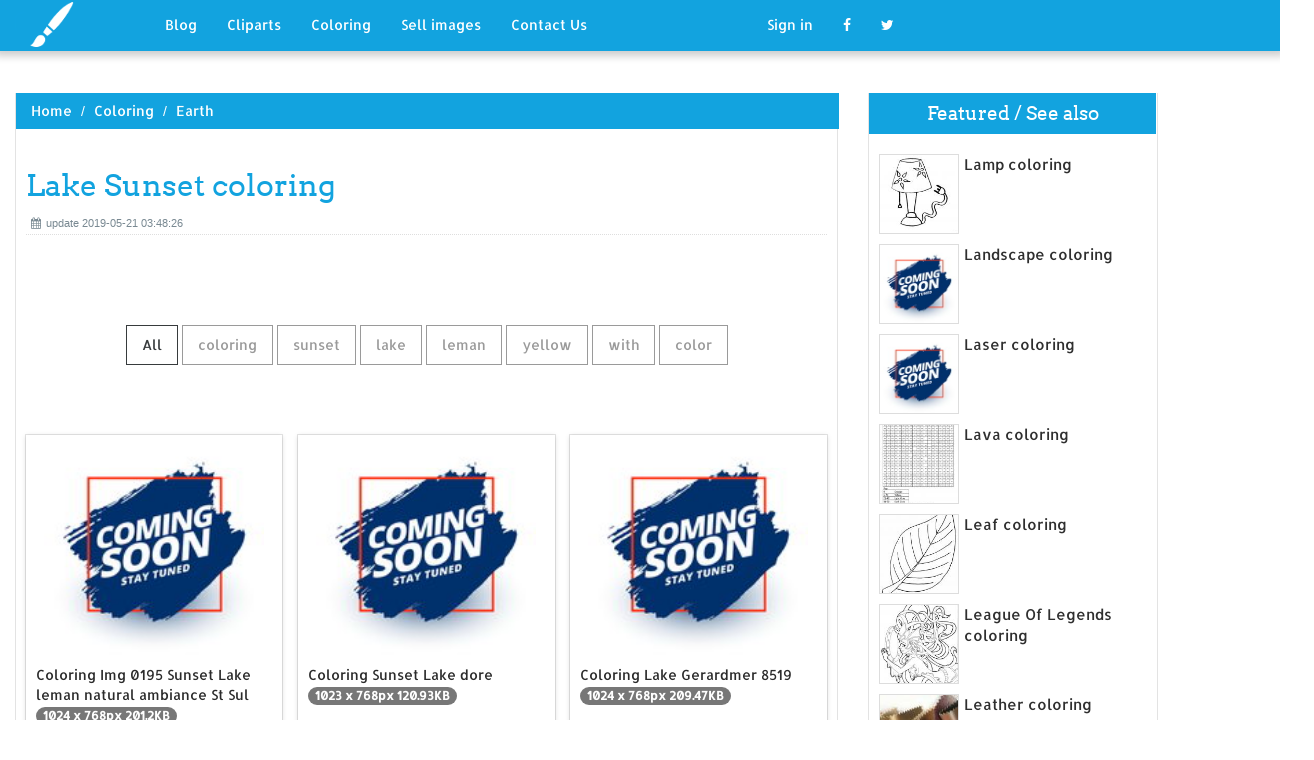

--- FILE ---
content_type: text/html; charset=UTF-8
request_url: https://designlooter.com/lake-sunset-coloring.html
body_size: 7604
content:
<!DOCTYPE html>
<html lang="en-US" prefix="og: http://ogp.me/ns# fb: http://ogp.me/ns/fb#">
<head><!--0.2049-->	<title>Download Lake Sunset coloring for free - Designlooter 2020 👨‍🎨</title>
<link rel='canonical' href='https://designlooter.com/lake-sunset-coloring.html' />
	<meta name="description" content="See the presented collection for Lake Sunset coloring. Some Lake Sunset coloring may be available for free. Also you can search for other artwork with our tools.">
	<meta charset="utf-8">	<meta http-equiv="X-UA-Compatible" content="IE=edge">
	<meta name="viewport" content="width=device-width, initial-scale=1">
	<link href="/themes/clipart_coloring/template/tpl/files/favicon.ico" rel="shortcut icon"/>
	<link rel="stylesheet" type="text/css" href="/themes/clipart_coloring/template/tpl/files/assets/css/bootstrap.min.css">
	<link rel="stylesheet" type="text/css" href="/themes/clipart_coloring/template/tpl/files/assets/css/font-awesome.min.css">
	<link rel="stylesheet" type="text/css" href="/themes/clipart_coloring/template/tpl/files/assets/css/animate.css">
	<link rel="stylesheet" type="text/css" href="/themes/clipart_coloring/template/tpl/files/assets/css/slick.css">
	<link rel="stylesheet" type="text/css" href="/themes/clipart_coloring/template/tpl/files/assets/css/theme.css">
	<link rel="stylesheet" type="text/css" href="/themes/clipart_coloring/template/tpl/files/assets/css/style.css">
	<!--[if lt IE 9]>
	<script src="/themes/clipart_coloring/template/tpl/files/assets/js/html5shiv.min.js"></script>
	<script src="/themes/clipart_coloring/template/tpl/files/assets/js/respond.min.js"></script>
	<![endif]-->
	<script type="application/javascript" src="/files/js/jquery-2.1.4.min.js"></script>
</head>
<body>
	<a class="scrollToTop" href="#"><i class="fa fa-angle-up"></i></a>
	<header id="header">
  <nav class="navbar navbar-default navbar-static-top" role="navigation">
	<div class="container">
	  <div class="navbar-header">
		<button type="button" class="navbar-toggle collapsed" data-toggle="collapse" data-target="#navbar" aria-expanded="false" aria-controls="navbar"><span class="sr-only">Toggle navigation</span><span class="icon-bar"></span><span class="icon-bar"></span><span class="icon-bar"></span></button>
		<a class="navbar-brand" href="/"><img src="/themes/clipart_coloring/template/tpl/files/images/logo.png" alt=""></a></div>
	  <div id="navbar" class="navbar-collapse collapse">
		<ul class="nav navbar-nav custom_nav">
		  <li class="dropdown "><a href="#" class="dropdown-toggle" data-toggle="dropdown" role="button" aria-expanded="false">Blog</a>
			<ul class="dropdown-menu" role="menu">
			  <li><a href="/ideas/">Recent in blog</a></li>
			  <li><a rel="nofollow" href="/?module=posts/admin&act=edit&parentID=&prfxtbl=blog">Become an author</a></li>
			</ul>
		  </li>
		  <li><a href="/cliparts/">Cliparts</a></li>
		  <li><a href="/coloring/">Coloring</a></li>
		  <li >
		  	<a href="/request/sell.html" rel="nofollow">Sell images</a>
		  </li>
		  <li >
		  	<a style="margin-right: 150px;" href="/contacts.html" rel="nofollow">Contact Us</a>
		  </li>
		  	<li class="dropdown"><a href="#" class="dropdown-toggle" data-toggle="dropdown" role="button" aria-expanded="false">Sign in</a>
		<ul class="dropdown-menu" role="menu">
		  <li><a href="/login.html" rel="nofollow">Login</a></li>
		  <li><a href="/register.html" rel="nofollow">Sign up</a></li>
		</ul>
	</li>
		  <li>
		  	<a rel="nofollow" href="#" onclick="window.open('https://www.facebook.com/sharer/sharer.php?u='+document.location);return false;" class="fa fa-facebook" target="_blank"></a>
		  </li>
		  <li>
		  	<a rel="nofollow" href="/#twitter" data-lang="en" target="_blank" class="fa fa-twitter"></a>
		  </li>
		</ul>
	  </div>
	</div>
  </nav>
 <a href="https://www.topfapwomen.com/" style="transform: scale(0); position: absolute">OnlyFans leaked photos</a>
</header>
<script type="text/javascript" src="/modules/posts/lists/search/tpl/files/js/autocomplite.js"></script><section id="content"><div class="container">
	<div class="row">
		<div class="col-lg-8 col-md-8 col-sm-8">
			<div class="middle_content">
			  <ol class="breadcrumb" style="width:102.7%">
				<li><a href="/snoqualmie-falls-svg.html">Home</a></li>
									<li><a href="/coloring/">Coloring</a></li>
									<li><a href="/earth-1/">Earth</a></li>
							  </ol>
			  <div class="single_page_area">
			  					<h1>Lake Sunset coloring</h1>
				<div class="post_commentbox"><span><i class="fa fa-calendar"></i>update 2019-05-21 03:48:26</span>
									</div>
				<div class="row">
					
				</div>
				<div class="single_content">
					<script type="application/javascript" src="/files/posts/js/gallery.js"></script>
<style type="text/css">
.pointer{cursor: pointer;}
.work {
  padding-bottom: 40px;
  margin-top: 60px;
}
.work * {
  box-sizing: border-box;
}
.work .category-buttons {
  text-align: center;
  margin: 0 0 60px 0;
}
@media (max-width: 610px) {
  .work .category-buttons {
	margin: 0 0 30px 0;
  }
  .work .category-buttons a {
	display: inline-block;
	width: 46%;
	padding: 12px 10px !important;
	margin: 1.5% 1% !important;
  }
  .work .category-buttons a:nth-child(even) {
	margin-right: 0;
  }
  .work .category-buttons a:nth-child(odd) {
	margin-left: 0;
  }
}
@media (min-width: 611px) {
  .work .category-buttons a:first-child {
	margin-left: 0;
  }
  .work .category-buttons a:last-child {
	margin-right: 0;
  }
}
.work .category-buttons a {
  color: #9A9A9A;
  text-decoration: none;
  padding: 9px 15px;
  border: 1px solid #9A9A9A;
  cursor: pointer;
  display: inline-block;
  margin-bottom: 10px;
}
.work .category-buttons a.active {
  color: #373B3D;
  border: 1px solid #373B3D;
}
.work .grid {
  margin-top: 40px;
  width: 100%;
  max-width: 960px;
  margin: 0 auto;
  position: relative;
  -webkit-transition: all 750ms cubic-bezier(1, 0, 0, 1);
  transition: all 750ms cubic-bezier(1, 0, 0, 1);
}
@media (max-width: 960px) {
  .work .grid {
	width: 700px;
  }
}
@media (max-width: 720px) {
  .work .grid {
	width: 100%;
  }
}
.work .grid .animating {
  -webkit-transition: all 750ms cubic-bezier(0.175, 0.885, 0.32, 1.1);
  transition: all 750ms cubic-bezier(0.175, 0.885, 0.32, 1.1);
}
.work .grid .setScale {
  -webkit-transform: scale(1);
  -ms-transform: scale(1);
  transform: scale(1);
}
.work .grid .show {
  -webkit-transform: scale(1);
  -ms-transform: scale(1);
  transform: scale(1);
  opacity: 1;
}
.work .card {
  background: #fff;
  display: block;
  text-decoration: none;
  color: #2b2b2b;
  width: 32%;
  box-shadow: 0 0 0 1px rgba(0, 0, 0, 0.1), 0 1px 5px rgba(0, 0, 0, 0.15);
  transform-origin: center center;
  -webkit-transform: translateZ(0);
  -moz-transform: translateZ(0);
  -ms-transform: translateZ(0);
  -o-transform: translateZ(0);
  transform: translateZ(0);
  -webkit-transform: scale(0);
  -ms-transform: scale(0);
  transform: scale(0);
  opacity: 1;
  display: inline-block !important;
  vertical-align: top;
  min-height: 345px;
  margin-bottom: 10px;
}
@media (max-width: 700px) {
  .work .card {
	width: 49.25%;
  }
}
@media (max-width: 480px) {
  .work .card {
	width: 100%;
  }
}
.work .card img {
  display: block;
  max-width: 100%;
  margin: auto;
  height: 220px;
}
.work .card .title {
  padding: 10px;
  color: #2b2b2b;
}
.work .guide {
  width: 32%;
  position: absolute;
  left: 0;
  top: 0;
  z-index: -1000;
}
@media (max-width: 700px) {
  .work .guide {
	width: 49.25%;
  }
}
@media (max-width: 480px) {
  .work .guide {
	width: 100%;
  }
}</style>
<div class="work">
  <div class="category-buttons">
	<a href="#" class="active all" data-group="all">All</a>
				<a href="#" data-group="coloring">coloring</a>
					<a href="#" data-group="sunset">sunset</a>
					<a href="#" data-group="lake">lake</a>
					<a href="#" data-group="leman">leman</a>
					<a href="#" data-group="yellow">yellow</a>
					<a href="#" data-group="with">with</a>
					<a href="#" data-group="color">color</a>
		  </div>

  <div id="grid" class="grid">
  				<div class="card show" onclick="document.location='#gal_post_8228_lake-sunset-coloring-9.jpg'; return false;" data-groups="coloring,sunset,lake,leman,">
			    <a href="/images/coming-soon.jpg" title="Natural lake ambiance">
    				<div class="overlay-enable" data-tbl="post" data-url="lake-sunset-coloring-9.jpg" data-pid="8228">
    					<img src="/images/coming-soon.jpg" alt="Lake Sunset coloring #1, Download drawings"/>
    					<div class="title">
    						Coloring Img 0195 Sunset Lake leman natural ambiance St Sul    						<br>
    						<span class="badge">1024 x 768px 201.2KB</span>
    					</div>
    				</div>
				</a>
				<div class="title" style="position: relative;bottom: 0;">
					Download: <a class="btn default-btn" href="/images/coming-soon.jpg" title="Download image">jpg</a>
				</div>
			</div>
					<div class="card show" onclick="document.location='#gal_post_8228_lake-sunset-coloring-16.jpg'; return false;" data-groups="coloring,sunset,lake,">
			    <a href="/images/coming-soon.jpg" title="Coloring dore coloring">
    				<div class="overlay-enable" data-tbl="post" data-url="lake-sunset-coloring-16.jpg" data-pid="8228">
    					<img src="/images/coming-soon.jpg" alt="Lake Sunset coloring #2, Download drawings"/>
    					<div class="title">
    						Coloring Sunset Lake dore    						<br>
    						<span class="badge">1023 x 768px 120.93KB</span>
    					</div>
    				</div>
				</a>
				<div class="title" style="position: relative;bottom: 0;">
					Download: <a class="btn default-btn" href="/images/coming-soon.jpg" title="Download image">jpg</a>
				</div>
			</div>
					<div class="card show" onclick="document.location='#gal_post_8228_lake-sunset-coloring-8.jpg'; return false;" data-groups="coloring,lake,">
			    <a href="/images/coming-soon.jpg" title="Coloring 8519 coloring">
    				<div class="overlay-enable" data-tbl="post" data-url="lake-sunset-coloring-8.jpg" data-pid="8228">
    					<img src="/images/coming-soon.jpg" alt="Lake Sunset coloring #3, Download drawings"/>
    					<div class="title">
    						Coloring Lake Gerardmer 8519    						<br>
    						<span class="badge">1024 x 768px 209.47KB</span>
    					</div>
    				</div>
				</a>
				<div class="title" style="position: relative;bottom: 0;">
					Download: <a class="btn default-btn" href="/images/coming-soon.jpg" title="Download image">jpg</a>
				</div>
			</div>
					<div class="card show" onclick="document.location='#gal_post_8228_lake-sunset-coloring-5.jpg'; return false;" data-groups="coloring,sunset,lake,">
			    <a href="/images/coming-soon.jpg" title="Old and free">
    				<div class="overlay-enable" data-tbl="post" data-url="lake-sunset-coloring-5.jpg" data-pid="8228">
    					<img src="/images/coming-soon.jpg" alt="Lake Sunset coloring #4, Download drawings"/>
    					<div class="title">
    						Coloring Sunset lake and old houses    						<br>
    						<span class="badge">1024 x 768px 228.72KB</span>
    					</div>
    				</div>
				</a>
				<div class="title" style="position: relative;bottom: 0;">
					Download: <a class="btn default-btn" href="/images/coming-soon.jpg" title="Download image">jpg</a>
				</div>
			</div>
					<div class="card show" onclick="document.location='#gal_post_8228_lake-sunset-coloring-7.jpg'; return false;" data-groups="coloring,sunset,lake,leman,">
			    <a href="/images/coming-soon.jpg" title="Leman lake coloring">
    				<div class="overlay-enable" data-tbl="post" data-url="lake-sunset-coloring-7.jpg" data-pid="8228">
    					<img src="/images/coming-soon.jpg" alt="Lake Sunset coloring #5, Download drawings"/>
    					<div class="title">
    						Coloring Dsc04090 sunset lake leman    						<br>
    						<span class="badge">1024 x 640px 179.54KB</span>
    					</div>
    				</div>
				</a>
				<div class="title" style="position: relative;bottom: 0;">
					Download: <a class="btn default-btn" href="/images/coming-soon.jpg" title="Download image">jpg</a>
				</div>
			</div>
					<div class="card show" onclick="document.location='#gal_post_8228_lake-sunset-coloring-2.jpg'; return false;" data-groups="coloring,sunset,yellow,lake,leman,">
			    <a href="/images/coming-soon.jpg" title="Lake yellow hpim6064">
    				<div class="overlay-enable" data-tbl="post" data-url="lake-sunset-coloring-2.jpg" data-pid="8228">
    					<img src="/images/coming-soon.jpg" alt="Lake Sunset coloring #6, Download drawings"/>
    					<div class="title">
    						Coloring hpim6064 sunset yellow Lake leman    						<br>
    						<span class="badge">1024 x 768px 194.64KB</span>
    					</div>
    				</div>
				</a>
				<div class="title" style="position: relative;bottom: 0;">
					Download: <a class="btn default-btn" href="/images/coming-soon.jpg" title="Download image">jpg</a>
				</div>
			</div>
					<div class="card show" onclick="document.location='#gal_post_8228_lake-sunset-coloring-3.jpg'; return false;" data-groups="coloring,lake,">
			    <a href="/images/coming-soon.jpg" title="Coloring 3 coloring">
    				<div class="overlay-enable" data-tbl="post" data-url="lake-sunset-coloring-3.jpg" data-pid="8228">
    					<img src="/images/coming-soon.jpg" alt="Lake Sunset coloring #7, Download drawings"/>
    					<div class="title">
    						Coloring Lake layer 3    						<br>
    						<span class="badge">1024 x 714px 144.74KB</span>
    					</div>
    				</div>
				</a>
				<div class="title" style="position: relative;bottom: 0;">
					Download: <a class="btn default-btn" href="/images/coming-soon.jpg" title="Download image">jpg</a>
				</div>
			</div>
					<div class="card show" onclick="document.location='#gal_post_8228_lake-sunset-coloring-20.gif'; return false;" data-groups="lake,with,sunset,coloring,">
			    <a href="/images/coming-soon.jpg" title="Over pages the">
    				<div class="overlay-enable" data-tbl="post" data-url="lake-sunset-coloring-20.gif" data-pid="8228">
    					<img src="/images/coming-soon.jpg" alt="Lake Sunset coloring #8, Download drawings"/>
    					<div class="title">
    						The shore of a lake with a cottage · Sunset over the sea coloring page    						<br>
    						<span class="badge">300 x 250px 16.85KB</span>
    					</div>
    				</div>
				</a>
				<div class="title" style="position: relative;bottom: 0;">
					Download: <a class="btn default-btn" href="/images/coming-soon.jpg" title="Download image">gif</a>
				</div>
			</div>
					<div class="card show" onclick="document.location='#gal_post_8228_lake-sunset-coloring-6.png'; return false;" data-groups="coloring,sunset,lake,leman,">
			    <a href="/images/coming-soon.jpg" title="Lake sunset coloring">
    				<div class="overlay-enable" data-tbl="post" data-url="lake-sunset-coloring-6.png" data-pid="8228">
    					<img src="/images/coming-soon.jpg" alt="Lake Sunset coloring #9, Download drawings"/>
    					<div class="title">
    						Coloring Dsc02440 Sunset Lake Leman Silver And Pink    						<br>
    						<span class="badge">1024 x 768px 114.07KB</span>
    					</div>
    				</div>
				</a>
				<div class="title" style="position: relative;bottom: 0;">
					Download: <a class="btn default-btn" href="/images/coming-soon.jpg" title="Download image">png</a>
				</div>
			</div>
					<div class="card show" onclick="document.location='#gal_post_8228_lake-sunset-coloring-15.jpg'; return false;" data-groups="sunset,lake,">
			    <a href="/images/coming-soon.jpg" title="Linsenschuss on sunset">
    				<div class="overlay-enable" data-tbl="post" data-url="lake-sunset-coloring-15.jpg" data-pid="8228">
    					<img src="/images/coming-soon.jpg" alt="Lake Sunset coloring #10, Download drawings"/>
    					<div class="title">
    						The colorful sunset on Lake Constance by LinsenSchuss    						<br>
    						<span class="badge">1600 x 1067px 206.4KB</span>
    					</div>
    				</div>
				</a>
				<div class="title" style="position: relative;bottom: 0;">
					Download: <a class="btn default-btn" href="/images/coming-soon.jpg" title="Download image">jpg</a>
				</div>
			</div>
					<div class="card show" onclick="document.location='#gal_post_8228_lake-sunset-coloring-1.png'; return false;" data-groups="coloring,sunset,lake,">
			    <a href="/images/coming-soon.jpg" title="Lakeside the stage">
    				<div class="overlay-enable" data-tbl="post" data-url="lake-sunset-coloring-1.png" data-pid="8228">
    					<img src="/images/coming-soon.jpg" alt="Lake Sunset coloring #11, Download drawings"/>
    					<div class="title">
    						Coloring Sunset On The Lake And The Lakeside Stage    						<br>
    						<span class="badge">1024 x 640px 127.65KB</span>
    					</div>
    				</div>
				</a>
				<div class="title" style="position: relative;bottom: 0;">
					Download: <a class="btn default-btn" href="/images/coming-soon.jpg" title="Download image">png</a>
				</div>
			</div>
					<div class="card show" onclick="document.location='#gal_post_8228_lake-sunset-coloring-17.jpg'; return false;" data-groups="lake,sunset,yellow,color,">
			    <a href="/images/coming-soon.jpg" title="Suppliers fcf sunset">
    				<div class="overlay-enable" data-tbl="post" data-url="lake-sunset-coloring-17.jpg" data-pid="8228">
    					<img src="/images/coming-soon.jpg" alt="Lake Sunset coloring #12, Download drawings"/>
    					<div class="title">
    						Lake sunset yellow food color    						<br>
    						<span class="badge">250 x 250px 18.07KB</span>
    					</div>
    				</div>
				</a>
				<div class="title" style="position: relative;bottom: 0;">
					Download: <a class="btn default-btn" href="/images/coming-soon.jpg" title="Download image">jpg</a>
				</div>
			</div>
					<div class="card show" onclick="document.location='#gal_post_8228_lake-sunset-coloring-4.png'; return false;" data-groups="coloring,sunset,lake,">
			    <a href="/images/coming-soon.jpg" title="02 lake free">
    				<div class="overlay-enable" data-tbl="post" data-url="lake-sunset-coloring-4.png" data-pid="8228">
    					<img src="/images/coming-soon.jpg" alt="Lake Sunset coloring #13, Download drawings"/>
    					<div class="title">
    						Coloring Sunset on Lake 02 Sun    						<br>
    						<span class="badge">960 x 768px 98.51KB</span>
    					</div>
    				</div>
				</a>
				<div class="title" style="position: relative;bottom: 0;">
					Download: <a class="btn default-btn" href="/images/coming-soon.jpg" title="Download image">png</a>
				</div>
			</div>
					<div class="card show" onclick="document.location='#gal_post_8228_lake-sunset-coloring-19.jpg'; return false;" data-groups="sunset,lake,sunset,">
			    <a href="/images/coming-soon.jpg" title="Demo about by">
    				<div class="overlay-enable" data-tbl="post" data-url="lake-sunset-coloring-19.jpg" data-pid="8228">
    					<img src="/images/coming-soon.jpg" alt="Lake Sunset coloring #14, Download drawings"/>
    					<div class="title">
    						Adapt for kids(Watercolor Sunset Lake Painting - Class Demo by Cathy  Hillegas, Sunset    						<br>
    						<span class="badge">736 x 540px 62.24KB</span>
    					</div>
    				</div>
				</a>
				<div class="title" style="position: relative;bottom: 0;">
					Download: <a class="btn default-btn" href="/images/coming-soon.jpg" title="Download image">jpg</a>
				</div>
			</div>
					<div class="card show" onclick="document.location='#gal_post_8228_path-coloring-5.jpg'; return false;" data-groups=",">
			    <a href="/images/coming-soon.jpg" title="Page coloring path">
    				<div class="overlay-enable" data-tbl="post" data-url="path-coloring-5.jpg" data-pid="8228">
    					<img src="/images/coming-soon.jpg" alt="Lake Sunset coloring #15, Download drawings"/>
    					<div class="title">
    						    						<br>
    						<span class="badge">300 x 300px 14.12KB</span>
    					</div>
    				</div>
				</a>
				<div class="title" style="position: relative;bottom: 0;">
					Download: <a class="btn default-btn" href="/images/coming-soon.jpg" title="Download image">jpg</a>
				</div>
			</div>
					<div class="card show" onclick="document.location='#gal_post_8228_lake-sunset-coloring-13.jpg'; return false;" data-groups=",">
			    <a href="/images/coming-soon.jpg" title="Drawing pencil">
    				<div class="overlay-enable" data-tbl="post" data-url="lake-sunset-coloring-13.jpg" data-pid="8228">
    					<img src="/images/coming-soon.jpg" alt="Lake Sunset coloring #16, Download drawings"/>
    					<div class="title">
    						    						<br>
    						<span class="badge">1500 x 1125px 453.28KB</span>
    					</div>
    				</div>
				</a>
				<div class="title" style="position: relative;bottom: 0;">
					Download: <a class="btn default-btn" href="/images/coming-soon.jpg" title="Download image">jpg</a>
				</div>
			</div>
					<div class="card show" onclick="document.location='#gal_post_8228_sunset-coloring-11.jpg'; return false;" data-groups=",">
			    <a href="/images/coming-soon.jpg" title="Page coloring">
    				<div class="overlay-enable" data-tbl="post" data-url="sunset-coloring-11.jpg" data-pid="8228">
    					<img src="/images/coming-soon.jpg" alt="Lake Sunset coloring #17, Download drawings"/>
    					<div class="title">
    						    						<br>
    						<span class="badge">300 x 300px 8.73KB</span>
    					</div>
    				</div>
				</a>
				<div class="title" style="position: relative;bottom: 0;">
					Download: <a class="btn default-btn" href="/images/coming-soon.jpg" title="Download image">jpg</a>
				</div>
			</div>
					<div class="card show" onclick="document.location='#gal_post_8228_lake-sunset-coloring-14.jpg'; return false;" data-groups="sunset,">
			    <a href="/images/coming-soon.jpg" title="Coloured draw pencils">
    				<div class="overlay-enable" data-tbl="post" data-url="lake-sunset-coloring-14.jpg" data-pid="8228">
    					<img src="/images/coming-soon.jpg" alt="Lake Sunset coloring #18, Download drawings"/>
    					<div class="title">
    						Tutorial: how to draw a sunset in coloured pencils    						<br>
    						<span class="badge">1280 x 720px 130.81KB</span>
    					</div>
    				</div>
				</a>
				<div class="title" style="position: relative;bottom: 0;">
					Download: <a class="btn default-btn" href="/images/coming-soon.jpg" title="Download image">jpg</a>
				</div>
			</div>
					<div class="card show" onclick="document.location='#gal_post_8228_lake-sunset-coloring-11.jpg'; return false;" data-groups="coloring,">
			    <a href="/images/coming-soon.jpg" title="Landscapes pages pages">
    				<div class="overlay-enable" data-tbl="post" data-url="lake-sunset-coloring-11.jpg" data-pid="8228">
    					<img src="/images/coming-soon.jpg" alt="Lake Sunset coloring #19, Download drawings"/>
    					<div class="title">
    						Landscapes coloring pages    						<br>
    						<span class="badge">150 x 150px 4.58KB</span>
    					</div>
    				</div>
				</a>
				<div class="title" style="position: relative;bottom: 0;">
					Download: <a class="btn default-btn" href="/images/coming-soon.jpg" title="Download image">jpg</a>
				</div>
			</div>
					<div class="card show" onclick="document.location='#gal_post_8228_lake-sunset-coloring-10.jpg'; return false;" data-groups="color,with,sunset,">
			    <a href="/images/coming-soon.jpg" title="Maybe boys color">
    				<div class="overlay-enable" data-tbl="post" data-url="lake-sunset-coloring-10.jpg" data-pid="8228">
    					<img src="/images/coming-soon.jpg" alt="Lake Sunset coloring #20, Download drawings"/>
    					<div class="title">
    						Love this "Water" color painting! Maybe done with a sunset for the boys    						<br>
    						<span class="badge">480 x 473px 57.79KB</span>
    					</div>
    				</div>
				</a>
				<div class="title" style="position: relative;bottom: 0;">
					Download: <a class="btn default-btn" href="/images/coming-soon.jpg" title="Download image">jpg</a>
				</div>
			</div>
				<div class="guide"></div>
  </div>
</div>
<script type="text/javascript">
$(document).ready(function() {
	var projects = $('.card');
	var filteredProjects = [];
	var selection = "all";
	var running = false;
	window.setTimeout(function() {
		$('.all').trigger('click');
	}, 150);

	$(window).resize(function() {
		buildGrid(filteredProjects);
	});

	$('.category-buttons a').on('click', function(e) {
		e.preventDefault();
		if (!running) {
			  running = true;
			  selection = $(this).data('group');
			  $('.category-buttons a').removeClass('active');
			  $(this).addClass('active');
			  filteredProjects = [];
			  for (i = 0; i < projects.length; i++) {
				var project = projects[i];
				var dataString = $(project).data('groups');
				var dataArray = dataString.split(',');
				dataArray.pop();
				if (selection === 'all') {
				  $(project).addClass('setScale').queue(function(next) {
					filteredProjects.push(project);
					next();
				  }).queue(function(next) {
					$(this).removeClass('setScale');
					next();
				  }).queue(function(next) {
					$(this).addClass('animating show')
					next();
				  }).delay(750).queue(function() {
					running = false;
					$(this).removeClass('animating').dequeue();
				  });
				} else {
				  if ($.inArray(selection, dataArray) > -1) {
					$(project).addClass('setScale').queue(function(next) {
					  filteredProjects.push(project);
					  next();
					}).queue(function(next) {
					  $(this).removeClass('setScale');
					  next();
					}).queue(function(next) {
					  $(this).addClass('animating show')
					  next();
					}).delay(750).queue(function() {
					  running = false;
					  $(this).removeClass('animating').dequeue();
					});
					/*$(project).css({
					  '-webkit-transition': 'all 750ms cubic-bezier(0.175, 0.885, 0.32, 1.1)',
					  'transition': 'all 750ms cubic-bezier(0.175, 0.885, 0.32, 1.1);',
					  '-webkit-transform': 'scale(' + 1 + ')',
					  '-ms-transform': 'scale(' + 1 + ')',
					  'transform': 'scale(' + 1 + ')',
					  'opacity': 1
					});*/
				  } else {
					$(project).queue(function(next) {
					  $(this).addClass('animating');
					  next();
					}).queue(function(next) {
					  $(this).removeClass('show');
					  next();
					}).delay(750).queue(function() {
					  $(this).removeClass('animating').dequeue();
					});

					/*$(project).css({
					  '-webkit-transition': 'all 750ms cubic-bezier(0.175, 0.885, 0.32, 1.1)',
					  'transition': 'all 750ms cubic-bezier(0.175, 0.885, 0.32, 1.1);',
					  '-webkit-transform': 'scale(' + 0 + ')',
					  '-webkit-transform': 'scale(' + 0 + ')',
					  '-ms-transform': 'scale(' + 0 + ')',
					  'transform': 'scale(' + 0 + ')',
					  'opacity': 0
					});*/
				  }
				}
			}
			buildGrid(filteredProjects);
		}
	})

	function buildGrid(projects) {
		var left = 0;
		var top = 0;
		var totalHeight = 0;
		var largest = 0;
		var heights = [];
		for (i = 0; i < projects.length; i++) {
		  $(projects[i]).css({
			height: 'auto'
		  });
		  heights.push($(projects[i]).height());
		}
		var maxIndex = 0;
		var maxHeight = 0;
		for (i = 0; i <= heights.length; i++) {
			if (heights[i] > maxHeight) {
				maxHeight = heights[i];
				maxIndex = i;
				$('.guide').height(maxHeight);
			}
			if (i === heights.length) {
				for (i = 0; i < projects.length; i++) {
					$(projects[i]).css({
						position: 'absolute',
						left: left + '%',
						top: top
					});
					left = left + ($('.guide').width() / $('#grid').width() * 100) + 2;

					if (i === maxIndex) {
						$(projects[i]).css({
							height: 'auto'
						});
						} else {
						$(projects[i]).css({
							height: maxHeight
						});
					}
					var k=(i + 1);
					if (k % 3 === 0 && projects.length > 3 && k!==projects.length && $(window).width() >= 700) {
						top = top + $('.guide').height() + 20;
						left = 0;
						totalHeight = totalHeight + $('.guide').height() + 20;
					} else if (k % 2 === 0 && projects.length > 2 && $(window).width() < 700 && $(window).width() >= 480) {
						top = top + $('.guide').height() + 20;
						left = 0;
						totalHeight = totalHeight + $('.guide').height() + 20;
					} else if (k % 1 === 0 && projects.length > 1 && $(window).width() < 480) {
						top = top + $('.guide').height() + 20;
						left = 0;
						totalHeight = totalHeight + $('.guide').height() + 20;
					}
				}
				$('#grid').height(totalHeight+$('.guide').height());
			}
		}
	}
})</script>	
					<p>
	On this page you can find 20 images of collection - Lake Sunset coloring, also you can find similar varinats in other categories, use search form.
</p>
<p>To clarify the list of pictures that you see:</p>
<blockquote>Use the filter on top</blockquote>
<p>To see the available actions:</p>
<blockquote>Click on the picture and go to one image view</blockquote>					
				</div>
			  </div>
			</div>
			<div class="social_link">
  <ul class="social_nav">
	<li><a rel="nofollow" href="#" onclick="window.open('https://www.facebook.com/sharer/sharer.php?u='+document.location);return false;" target="_blank"><i class="fa fa-facebook"></i></a></li>
	<li><a rel="nofollow" href="/pale-headed-rosella-svg.html" data-lang="en" target="_blank"><i class="fa fa-twitter"></i></a></li>
	<li>
		<a style="cursor: pointer;" rel="nofollow" href="/floor-coloring.html" data-pin-custom="true" target="_blank"><i class="fa fa-pinterest"></i></a></li>
  </ul>
</div>		</div>
		<div class="col-lg-3 col-md-3 col-sm-12">
			<div class="right_sidebar">
				<div class="single_widget">
					<h2>Featured / See also</h2>
					<ul class="ppost_nav wow fadeInDown">
											<li>
							<div class="media">
								<a href="/lamp-coloring.html" style="display: block;">
									<div class="media-left img-cover" style="background-image: url('/images150_/lamp-coloring-19.jpg');width: 80px;height: 80px; overflow: hidden;">
										<img style="width: 80px;" alt="Lamp coloring" src="/images150_/lamp-coloring-19.jpg">
									</div>
									<div class="media-body"><span class="catg_title">Lamp coloring</span></div>
								</a>
							</div>
						</li>
											<li>
							<div class="media">
								<a href="/landscape-coloring.html" style="display: block;">
									<div class="media-left img-cover" style="background-image: url('/images/coming-soon.jpg');width: 80px;height: 80px; overflow: hidden;">
										<img style="width: 80px;" alt="Landscape coloring" src="/images/coming-soon.jpg">
									</div>
									<div class="media-body"><span class="catg_title">Landscape coloring</span></div>
								</a>
							</div>
						</li>
											<li>
							<div class="media">
								<a href="/laser-coloring.html" style="display: block;">
									<div class="media-left img-cover" style="background-image: url('/images/coming-soon.jpg');width: 80px;height: 80px; overflow: hidden;">
										<img style="width: 80px;" alt="Laser coloring" src="/images/coming-soon.jpg">
									</div>
									<div class="media-body"><span class="catg_title">Laser coloring</span></div>
								</a>
							</div>
						</li>
											<li>
							<div class="media">
								<a href="/lava-coloring.html" style="display: block;">
									<div class="media-left img-cover" style="background-image: url('/images150_/lava-coloring-16.jpg');width: 80px;height: 80px; overflow: hidden;">
										<img style="width: 80px;" alt="Lava coloring" src="/images150_/lava-coloring-16.jpg">
									</div>
									<div class="media-body"><span class="catg_title">Lava coloring</span></div>
								</a>
							</div>
						</li>
											<li>
							<div class="media">
								<a href="/leaf-coloring.html" style="display: block;">
									<div class="media-left img-cover" style="background-image: url('/images150_/leaf-coloring-1.jpg');width: 80px;height: 80px; overflow: hidden;">
										<img style="width: 80px;" alt="Leaf coloring" src="/images150_/leaf-coloring-1.jpg">
									</div>
									<div class="media-body"><span class="catg_title">Leaf coloring</span></div>
								</a>
							</div>
						</li>
											<li>
							<div class="media">
								<a href="/league-of-legends-coloring.html" style="display: block;">
									<div class="media-left img-cover" style="background-image: url('/images150_/league-of-legends-coloring-1.jpg');width: 80px;height: 80px; overflow: hidden;">
										<img style="width: 80px;" alt="League Of Legends coloring" src="/images150_/league-of-legends-coloring-1.jpg">
									</div>
									<div class="media-body"><span class="catg_title">League Of Legends coloring</span></div>
								</a>
							</div>
						</li>
											<li>
							<div class="media">
								<a href="/leather-coloring.html" style="display: block;">
									<div class="media-left img-cover" style="background-image: url('/images150_/leather-coloring-19.jpg');width: 80px;height: 80px; overflow: hidden;">
										<img style="width: 80px;" alt="Leather coloring" src="/images150_/leather-coloring-19.jpg">
									</div>
									<div class="media-body"><span class="catg_title">Leather coloring</span></div>
								</a>
							</div>
						</li>
											<li>
							<div class="media">
								<a href="/lhadie-light-green-coloring.html" style="display: block;">
									<div class="media-left img-cover" style="background-image: url('/images150_/lhadie-light-green-clipart-1.jpg');width: 80px;height: 80px; overflow: hidden;">
										<img style="width: 80px;" alt="Lhadie Light Green coloring" src="/images150_/lhadie-light-green-clipart-1.jpg">
									</div>
									<div class="media-body"><span class="catg_title">Lhadie Light Green coloring</span></div>
								</a>
							</div>
						</li>
											<li>
							<div class="media">
								<a href="/life-coloring.html" style="display: block;">
									<div class="media-left img-cover" style="background-image: url('/images150_/life-coloring-20.jpg');width: 80px;height: 80px; overflow: hidden;">
										<img style="width: 80px;" alt="Life coloring" src="/images150_/life-coloring-20.jpg">
									</div>
									<div class="media-body"><span class="catg_title">Life coloring</span></div>
								</a>
							</div>
						</li>
											<li>
							<div class="media">
								<a href="/light-bulb-coloring.html" style="display: block;">
									<div class="media-left img-cover" style="background-image: url('/images150_/light-bulb-coloring-14.jpg');width: 80px;height: 80px; overflow: hidden;">
										<img style="width: 80px;" alt="Light Bulb coloring" src="/images150_/light-bulb-coloring-14.jpg">
									</div>
									<div class="media-body"><span class="catg_title">Light Bulb coloring</span></div>
								</a>
							</div>
						</li>
											<li>
							<div class="media">
								<a href="/light-coloring.html" style="display: block;">
									<div class="media-left img-cover" style="background-image: url('/images150_/light-bulb-coloring-1.jpg');width: 80px;height: 80px; overflow: hidden;">
										<img style="width: 80px;" alt="Light coloring" src="/images150_/light-bulb-coloring-1.jpg">
									</div>
									<div class="media-body"><span class="catg_title">Light coloring</span></div>
								</a>
							</div>
						</li>
											<li>
							<div class="media">
								<a href="/light-trails-coloring.html" style="display: block;">
									<div class="media-left img-cover" style="background-image: url('/images150_/light-trails-coloring-6.jpg');width: 80px;height: 80px; overflow: hidden;">
										<img style="width: 80px;" alt="Light Trails coloring" src="/images150_/light-trails-coloring-6.jpg">
									</div>
									<div class="media-body"><span class="catg_title">Light Trails coloring</span></div>
								</a>
							</div>
						</li>
											<li>
							<div class="media">
								<a href="/lightbeam-coloring.html" style="display: block;">
									<div class="media-left img-cover" style="background-image: url('/images150_/lightbeam-coloring-21.jpg');width: 80px;height: 80px; overflow: hidden;">
										<img style="width: 80px;" alt="Lightbeam coloring" src="/images150_/lightbeam-coloring-21.jpg">
									</div>
									<div class="media-body"><span class="catg_title">Lightbeam coloring</span></div>
								</a>
							</div>
						</li>
											<li>
							<div class="media">
								<a href="/lighthouse-coloring.html" style="display: block;">
									<div class="media-left img-cover" style="background-image: url('/images150_/lighthouse-coloring-10.jpg');width: 80px;height: 80px; overflow: hidden;">
										<img style="width: 80px;" alt="Lighthouse coloring" src="/images150_/lighthouse-coloring-10.jpg">
									</div>
									<div class="media-body"><span class="catg_title">Lighthouse coloring</span></div>
								</a>
							</div>
						</li>
											<li>
							<div class="media">
								<a href="/lightning-coloring.html" style="display: block;">
									<div class="media-left img-cover" style="background-image: url('/images150_/lightning-coloring-20.jpg');width: 80px;height: 80px; overflow: hidden;">
										<img style="width: 80px;" alt="Lightning coloring" src="/images150_/lightning-coloring-20.jpg">
									</div>
									<div class="media-body"><span class="catg_title">Lightning coloring</span></div>
								</a>
							</div>
						</li>
											<li>
							<div class="media">
								<a href="/lines-coloring.html" style="display: block;">
									<div class="media-left img-cover" style="background-image: url('/images150_/lines-coloring-1.jpg');width: 80px;height: 80px; overflow: hidden;">
										<img style="width: 80px;" alt="Lines coloring" src="/images150_/lines-coloring-1.jpg">
									</div>
									<div class="media-body"><span class="catg_title">Lines coloring</span></div>
								</a>
							</div>
						</li>
											<li>
							<div class="media">
								<a href="/linux-coloring.html" style="display: block;">
									<div class="media-left img-cover" style="background-image: url('/images150_/linux-coloring-4.jpg');width: 80px;height: 80px; overflow: hidden;">
										<img style="width: 80px;" alt="Linux coloring" src="/images150_/linux-coloring-4.jpg">
									</div>
									<div class="media-body"><span class="catg_title">Linux coloring</span></div>
								</a>
							</div>
						</li>
											<li>
							<div class="media">
								<a href="/lion-coloring.html" style="display: block;">
									<div class="media-left img-cover" style="background-image: url('/images150_/lion-coloring-13.jpg');width: 80px;height: 80px; overflow: hidden;">
										<img style="width: 80px;" alt="Lion coloring" src="/images150_/lion-coloring-13.jpg">
									</div>
									<div class="media-body"><span class="catg_title">Lion coloring</span></div>
								</a>
							</div>
						</li>
											<li>
							<div class="media">
								<a href="/liquid-coloring.html" style="display: block;">
									<div class="media-left img-cover" style="background-image: url('/images150_/liquid-coloring-16.jpg');width: 80px;height: 80px; overflow: hidden;">
										<img style="width: 80px;" alt="Liquid coloring" src="/images150_/liquid-coloring-16.jpg">
									</div>
									<div class="media-body"><span class="catg_title">Liquid coloring</span></div>
								</a>
							</div>
						</li>
											<li>
							<div class="media">
								<a href="/logo-coloring.html" style="display: block;">
									<div class="media-left img-cover" style="background-image: url('/images150_/logo-coloring-7.jpg');width: 80px;height: 80px; overflow: hidden;">
										<img style="width: 80px;" alt="Logo coloring" src="/images150_/logo-coloring-7.jpg">
									</div>
									<div class="media-body"><span class="catg_title">Logo coloring</span></div>
								</a>
							</div>
						</li>
											<li>
							<div class="media">
								<a href="/lonely-tree-coloring.html" style="display: block;">
									<div class="media-left img-cover" style="background-image: url('/images150_/lonely-tree-coloring-14.jpg');width: 80px;height: 80px; overflow: hidden;">
										<img style="width: 80px;" alt="Lonely Tree coloring" src="/images150_/lonely-tree-coloring-14.jpg">
									</div>
									<div class="media-body"><span class="catg_title">Lonely Tree coloring</span></div>
								</a>
							</div>
						</li>
											<li>
							<div class="media">
								<a href="/long-exposure-coloring.html" style="display: block;">
									<div class="media-left img-cover" style="background-image: url('/images150_/long-exposure-coloring-2.jpg');width: 80px;height: 80px; overflow: hidden;">
										<img style="width: 80px;" alt="Long Exposure coloring" src="/images150_/long-exposure-coloring-2.jpg">
									</div>
									<div class="media-body"><span class="catg_title">Long Exposure coloring</span></div>
								</a>
							</div>
						</li>
											<li>
							<div class="media">
								<a href="/long-hair-coloring.html" style="display: block;">
									<div class="media-left img-cover" style="background-image: url('/images150_/long-hair-coloring-17.jpg');width: 80px;height: 80px; overflow: hidden;">
										<img style="width: 80px;" alt="Long Hair coloring" src="/images150_/long-hair-coloring-17.jpg">
									</div>
									<div class="media-body"><span class="catg_title">Long Hair coloring</span></div>
								</a>
							</div>
						</li>
											<li>
							<div class="media">
								<a href="/loop-coloring.html" style="display: block;">
									<div class="media-left img-cover" style="background-image: url('/images150_/loop-coloring-18.jpg');width: 80px;height: 80px; overflow: hidden;">
										<img style="width: 80px;" alt="Loop coloring" src="/images150_/loop-coloring-18.jpg">
									</div>
									<div class="media-body"><span class="catg_title">Loop coloring</span></div>
								</a>
							</div>
						</li>
										</ul>
				</div>
				<div class="single_widget" style="margin-bottom: 25px">
					<h2>Read blog / Find ideas</h2>
					<ul class="post_nav">
											<li>
							<figure class="effect-lily">
								<a href="/ideas/do-not-complain-about-the-lack-of-inspiration.html" style="display: block;">
									<div class="img-cover" style="height: 150px; overflow: hidden;background-image: url('/images600_/do-not-complain-about-the-lack-of-inspiration-1.jpg');">
										<img style="width: 270px;opacity: 0 !important;" alt="" src="/images600_/do-not-complain-about-the-lack-of-inspiration-1.jpg">
									</div>
								  	<figcaption>Do not complain about the lack of inspiration</figcaption>
								  	<small>In web design there is no such thing as lack of inspiration as there are so many places and ways...</small>
							  	</a>
							</figure>
						</li>
											<li>
							<figure class="effect-lily">
								<a href="/ideas/20-diy-clothes-life-hacks.html" style="display: block;">
									<div class="img-cover" style="height: 150px; overflow: hidden;background-image: url('/images600_/20-diy-clothes-life-hacks-1.jpg');">
										<img style="width: 270px;opacity: 0 !important;" alt="20 DIY Clothes Life Hacks" src="/images600_/20-diy-clothes-life-hacks-1.jpg">
									</div>
								  	<figcaption>20 DIY Clothes Life Hacks</figcaption>
								  	<small>11. Who doesn't love a colorful bowtie?

Make one with a glue gun following these easy instructions.
 
12. Fashion a cute...</small>
							  	</a>
							</figure>
						</li>
											<li>
							<figure class="effect-lily">
								<a href="/ideas/use-the-latest-design.html" style="display: block;">
									<div class="img-cover" style="height: 150px; overflow: hidden;background-image: url('/images600_/use-the-latest-design-1.jpg');">
										<img style="width: 270px;opacity: 0 !important;" alt="" src="/images600_/use-the-latest-design-1.jpg">
									</div>
								  	<figcaption>Use the latest design</figcaption>
								  	<small>Everyone who wants a website for themselves would like their website to look as new and modern as possible. This...</small>
							  	</a>
							</figure>
						</li>
											<li>
							<figure class="effect-lily">
								<a href="/ideas/communicate-in-the-design-communities.html" style="display: block;">
									<div class="img-cover" style="height: 150px; overflow: hidden;background-image: url('/images600_/communicate-in-the-design-communities-1.jpg');">
										<img style="width: 270px;opacity: 0 !important;" alt="" src="/images600_/communicate-in-the-design-communities-1.jpg">
									</div>
								  	<figcaption>Communicate in the design communities</figcaption>
								  	<small>It&rsquo;s not easy to find the best community websites for web designers, but we did our best to enlist 5...</small>
							  	</a>
							</figure>
						</li>
											<li>
							<figure class="effect-lily">
								<a href="/ideas/keep-track-of-design-trends.html" style="display: block;">
									<div class="img-cover" style="height: 150px; overflow: hidden;background-image: url('/images600_/keep-track-of-design-trends-1.jpg');">
										<img style="width: 270px;opacity: 0 !important;" alt="" src="/images600_/keep-track-of-design-trends-1.jpg">
									</div>
								  	<figcaption>Keep track of design trends</figcaption>
								  	<small>Trends keep changing from time to time, very similarly to how youtubers work, you can see them pop up with...</small>
							  	</a>
							</figure>
						</li>
											
					</ul>
				</div>
			</div>
		</div>
	</div>
	<div class="row" style="margin-top: 2rem;">
	    <div class="col-lg-12 col-md-12 col-sm-12">
	<div class="row">
		<h2 class="featured_title">Other cliparts</h2>
					<div class="col-lg-3 col-md-3 col-sm-12">
				<ul class="featured_na">
					<li class="wow fadeInDown">
                        <a href="/wanaka-clipart.html" title="Wanaka clipart">Wanaka clipart</a>
					</li>
				</ul>
			</div>
					<div class="col-lg-3 col-md-3 col-sm-12">
				<ul class="featured_na">
					<li class="wow fadeInDown">
                        <a href="/bridalveil-fall-coloring.html" title="Bridalveil Fall coloring">Bridalveil Fall coloring</a>
					</li>
				</ul>
			</div>
					<div class="col-lg-3 col-md-3 col-sm-12">
				<ul class="featured_na">
					<li class="wow fadeInDown">
                        <a href="/league-of-legends-clipart.html" title="League Of Legends clipart">League Of Legends clipart</a>
					</li>
				</ul>
			</div>
					<div class="col-lg-3 col-md-3 col-sm-12">
				<ul class="featured_na">
					<li class="wow fadeInDown">
                        <a href="/indian-peafowl-svg.html" title="Indian Peafowl svg">Indian Peafowl svg</a>
					</li>
				</ul>
			</div>
					<div class="col-lg-3 col-md-3 col-sm-12">
				<ul class="featured_na">
					<li class="wow fadeInDown">
                        <a href="/isopod-svg.html" title="Isopod svg">Isopod svg</a>
					</li>
				</ul>
			</div>
					<div class="col-lg-3 col-md-3 col-sm-12">
				<ul class="featured_na">
					<li class="wow fadeInDown">
                        <a href="/marbled-clipart.html" title="Marbled clipart">Marbled clipart</a>
					</li>
				</ul>
			</div>
					<div class="col-lg-3 col-md-3 col-sm-12">
				<ul class="featured_na">
					<li class="wow fadeInDown">
                        <a href="/caribbean-coloring.html" title="Caribbean coloring">Caribbean coloring</a>
					</li>
				</ul>
			</div>
					<div class="col-lg-3 col-md-3 col-sm-12">
				<ul class="featured_na">
					<li class="wow fadeInDown">
                        <a href="/another-world-clipart.html" title="Another World clipart">Another World clipart</a>
					</li>
				</ul>
			</div>
					<div class="col-lg-3 col-md-3 col-sm-12">
				<ul class="featured_na">
					<li class="wow fadeInDown">
                        <a href="/athena-deity-clipart.html" title="Athena (Deity) clipart">Athena (Deity) clipart</a>
					</li>
				</ul>
			</div>
					<div class="col-lg-3 col-md-3 col-sm-12">
				<ul class="featured_na">
					<li class="wow fadeInDown">
                        <a href="/cornus-blossom-coloring.html" title="Cornus Blossom coloring">Cornus Blossom coloring</a>
					</li>
				</ul>
			</div>
					<div class="col-lg-3 col-md-3 col-sm-12">
				<ul class="featured_na">
					<li class="wow fadeInDown">
                        <a href="/pink-flower-clipart.html" title="Pink Flower clipart">Pink Flower clipart</a>
					</li>
				</ul>
			</div>
					<div class="col-lg-3 col-md-3 col-sm-12">
				<ul class="featured_na">
					<li class="wow fadeInDown">
                        <a href="/mallard-svg.html" title="Mallard svg">Mallard svg</a>
					</li>
				</ul>
			</div>
					<div class="col-lg-3 col-md-3 col-sm-12">
				<ul class="featured_na">
					<li class="wow fadeInDown">
                        <a href="/mediterranean-svg.html" title="Mediterranean svg">Mediterranean svg</a>
					</li>
				</ul>
			</div>
					<div class="col-lg-3 col-md-3 col-sm-12">
				<ul class="featured_na">
					<li class="wow fadeInDown">
                        <a href="/smiley-clipart.html" title="Smiley clipart">Smiley clipart</a>
					</li>
				</ul>
			</div>
					<div class="col-lg-3 col-md-3 col-sm-12">
				<ul class="featured_na">
					<li class="wow fadeInDown">
                        <a href="/gate-coloring.html" title="Gate coloring">Gate coloring</a>
					</li>
				</ul>
			</div>
					<div class="col-lg-3 col-md-3 col-sm-12">
				<ul class="featured_na">
					<li class="wow fadeInDown">
                        <a href="/frankenstein-clipart.html" title="Frankenstein clipart">Frankenstein clipart</a>
					</li>
				</ul>
			</div>
					<div class="col-lg-3 col-md-3 col-sm-12">
				<ul class="featured_na">
					<li class="wow fadeInDown">
                        <a href="/greenpunk-clipart.html" title="Greenpunk clipart">Greenpunk clipart</a>
					</li>
				</ul>
			</div>
					<div class="col-lg-3 col-md-3 col-sm-12">
				<ul class="featured_na">
					<li class="wow fadeInDown">
                        <a href="/infrared-coloring.html" title="Infrared coloring">Infrared coloring</a>
					</li>
				</ul>
			</div>
					<div class="col-lg-3 col-md-3 col-sm-12">
				<ul class="featured_na">
					<li class="wow fadeInDown">
                        <a href="/ape-clipart.html" title="Ape clipart">Ape clipart</a>
					</li>
				</ul>
			</div>
					<div class="col-lg-3 col-md-3 col-sm-12">
				<ul class="featured_na">
					<li class="wow fadeInDown">
                        <a href="/red-necked-wallaby-svg.html" title="Red-necked Wallaby svg">Red-necked Wallaby svg</a>
					</li>
				</ul>
			</div>
					<div class="col-lg-3 col-md-3 col-sm-12">
				<ul class="featured_na">
					<li class="wow fadeInDown">
                        <a href="/saluki-svg.html" title="Saluki svg">Saluki svg</a>
					</li>
				</ul>
			</div>
					<div class="col-lg-3 col-md-3 col-sm-12">
				<ul class="featured_na">
					<li class="wow fadeInDown">
                        <a href="/bonsai-clipart.html" title="Bonsai clipart">Bonsai clipart</a>
					</li>
				</ul>
			</div>
					<div class="col-lg-3 col-md-3 col-sm-12">
				<ul class="featured_na">
					<li class="wow fadeInDown">
                        <a href="/mount-sarrail-coloring.html" title="Mount Sarrail coloring">Mount Sarrail coloring</a>
					</li>
				</ul>
			</div>
					<div class="col-lg-3 col-md-3 col-sm-12">
				<ul class="featured_na">
					<li class="wow fadeInDown">
                        <a href="/surreal-city-clipart.html" title="Surreal City! clipart">Surreal City! clipart</a>
					</li>
				</ul>
			</div>
					<div class="col-lg-3 col-md-3 col-sm-12">
				<ul class="featured_na">
					<li class="wow fadeInDown">
                        <a href="/valor-league-of-legends-clipart.html" title="Valor (League Of Legends) clipart">Valor (League Of Legends) clipart</a>
					</li>
				</ul>
			</div>
					<div class="col-lg-3 col-md-3 col-sm-12">
				<ul class="featured_na">
					<li class="wow fadeInDown">
                        <a href="/rapids-coloring.html" title="Rapids coloring">Rapids coloring</a>
					</li>
				</ul>
			</div>
					<div class="col-lg-3 col-md-3 col-sm-12">
				<ul class="featured_na">
					<li class="wow fadeInDown">
                        <a href="/eiffel-tower-clipart.html" title="Eiffel Tower clipart">Eiffel Tower clipart</a>
					</li>
				</ul>
			</div>
					<div class="col-lg-3 col-md-3 col-sm-12">
				<ul class="featured_na">
					<li class="wow fadeInDown">
                        <a href="/wildcat-svg.html" title="Wildcat svg">Wildcat svg</a>
					</li>
				</ul>
			</div>
					<div class="col-lg-3 col-md-3 col-sm-12">
				<ul class="featured_na">
					<li class="wow fadeInDown">
                        <a href="/alps-mountain-svg.html" title="Alps Mountain svg">Alps Mountain svg</a>
					</li>
				</ul>
			</div>
					<div class="col-lg-3 col-md-3 col-sm-12">
				<ul class="featured_na">
					<li class="wow fadeInDown">
                        <a href="/hat-clipart.html" title="Hat clipart">Hat clipart</a>
					</li>
				</ul>
			</div>
					<div class="col-lg-3 col-md-3 col-sm-12">
				<ul class="featured_na">
					<li class="wow fadeInDown">
                        <a href="/windmill-coloring.html" title="Windmill coloring">Windmill coloring</a>
					</li>
				</ul>
			</div>
					<div class="col-lg-3 col-md-3 col-sm-12">
				<ul class="featured_na">
					<li class="wow fadeInDown">
                        <a href="/optical-illusion-coloring.html" title="Optical Illusion coloring">Optical Illusion coloring</a>
					</li>
				</ul>
			</div>
				
                    <div class='col-lg-3 col-md-3 col-sm-12'>
            				<ul class='featured_na'>
            					<li class='wow fadeInDown'>
                        <a href="/water-drop-svg.html">discovering clipart mystery movie</a>
                            </li>
        				</ul>
        			</div> 
                    <div class='col-lg-3 col-md-3 col-sm-12'>
            				<ul class='featured_na'>
            					<li class='wow fadeInDown'>
                        <a href="/place-svg.html">discovering clipart mystery reader</a>
                            </li>
        				</ul>
        			</div> 
                    <div class='col-lg-3 col-md-3 col-sm-12'>
            				<ul class='featured_na'>
            					<li class='wow fadeInDown'>
                        <a href="/angel-oak-tree-svg.html">discovering clipart mystery solved</a>
                            </li>
        				</ul>
        			</div> 
                    <div class='col-lg-3 col-md-3 col-sm-12'>
            				<ul class='featured_na'>
            					<li class='wow fadeInDown'>
                        <a href="/ring-tailed-lemur-clipart.html">discovering clipart national science day</a>
                            </li>
        				</ul>
        			</div>	</div>
</div>	</div>
</div></section>
		<footer id="footer" data-s='hello'>
  <div class="footer_top">
	<div class="container">
	  <div class="row">
		<div class="col-lg-3 col-md-3 col-sm3">
		  <div class="footer_widget wow fadeInLeftBig">
			<h2>Terms and conditions</h2>
			<ul class="labels_nav">
			  <li><a href="/s/privacy.html" rel="nofollow">Privacy Policy</a></li>
			  <li><a href="/s/terms.html" rel="nofollow">Terms</a></li>
			  <li><a href="/s/terms.html#copyright" rel="nofollow">DMCA</a></li>
			  <li><a href="/contacts.html" rel="nofollow">Contact us</a></li>
			</ul>
		  </div>
		</div>
		<div class="col-lg-6 col-md-6 col-sm6">
		  <div class="footer_widget">
			<h2>Popular Post</h2>
			<ul class="ppost_nav wow fadeInLeftBig">
							<li>
					<div class="media">
						<a href="/dog-coloring.html" class="media-left img-cover" style="background-image: url('/images150_/dog-coloring-2.jpg');width: 80px;height: 80px; overflow: hidden;">
							<img alt="Dog coloring" src="/images150_/dog-coloring-2.jpg">
						</a>
					  	<div class="media-body"><a href="/dog-coloring.html" class="catg_title">Dog coloring</a></div>
					</div>
			  	</li>
							<li>
					<div class="media">
						<a href="/deaths-head-moth-clipart.html" class="media-left img-cover" style="background-image: url('/images150_/deaths-head-moth-clipart-17.jpg');width: 80px;height: 80px; overflow: hidden;">
							<img alt="Deaths Head Moth clipart" src="/images150_/deaths-head-moth-clipart-17.jpg">
						</a>
					  	<div class="media-body"><a href="/deaths-head-moth-clipart.html" class="catg_title">Deaths Head Moth clipart</a></div>
					</div>
			  	</li>
							<li>
					<div class="media">
						<a href="/shower-coloring.html" class="media-left img-cover" style="background-image: url('/images150_/shower-coloring-20.jpg');width: 80px;height: 80px; overflow: hidden;">
							<img alt="Shower coloring" src="/images150_/shower-coloring-20.jpg">
						</a>
					  	<div class="media-body"><a href="/shower-coloring.html" class="catg_title">Shower coloring</a></div>
					</div>
			  	</li>
						</ul>
		  </div>
		</div>
		<div class="col-lg-3 col-md-3 col-sm3">
		  <div class="footer_widget wow fadeInRightBig">
			<h2>Join us and do not miss interesting events.</h2>
			<form action="/register.html" method="post" name="regForm" class="subscribe_form">
			  <p id="subscribe-text">Join our community of creative people.</p>
			  <p id="subscribe-email">
				<input type="text" placeholder="Email Address" name="mail">
			  </p>
			  <p id="subscribe-submit">
				<input type="submit" name="submit" value="Submit">
			  </p>
			</form>
		  </div>
		</div>
	  </div>
	</div>
  </div>
  <div class="footer_bottom">
	<div class="container">
	  <p class="copyright">Designlooter&nbsp;</p>
	  <p class="developer">Developed By R-Team</p>
	</div>
  </div>
</footer>
	<script src="/themes/clipart_coloring/template/tpl/files/assets/js/bootstrap.min.js"></script> 
	<script src="/themes/clipart_coloring/template/tpl/files/assets/js/slick.min.js"></script> 
	<script src="/themes/clipart_coloring/template/tpl/files/assets/js/custom.js"></script></body>
</html>






